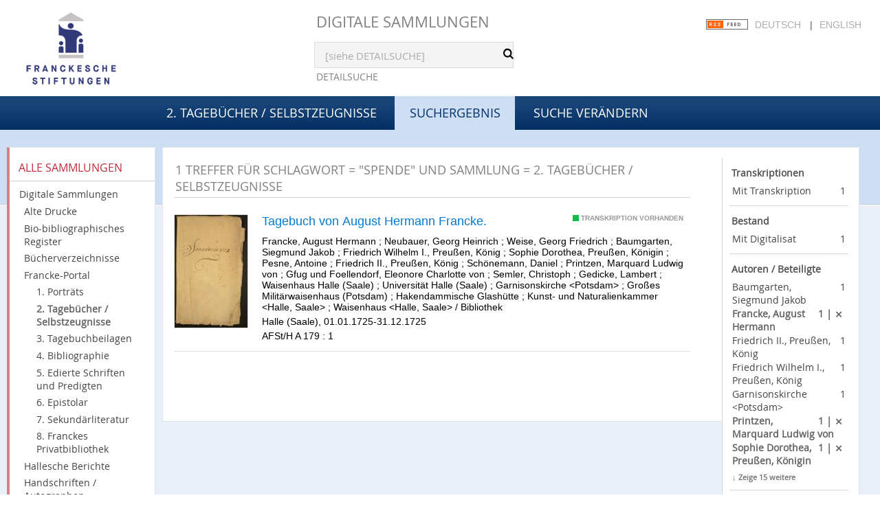

--- FILE ---
content_type: text/html;charset=utf-8
request_url: https://digital.francke-halle.de/mod2/search?&query=dc.subject%3D%22Spende%22%20and%20vl.domain%3Dmod2%20sortBy%20dc.title%2Fasc&operation=searchRetrieve&facets=place%3D%22833493%22%20and%20place%3D%22833533%22%20and%20place%3D%22833996%22%20and%20place%3D%22833926%22%20and%20name%3D%22Sophie%20Dorothea%2C%20Preu%C3%9Fen%2C%20K%C3%B6nigin%22%20and%20name%3D%22Printzen%2C%20Marquard%20Ludwig%20von%22%20and%20name%3D%22Francke%2C%20August%20Hermann%22&lang=en
body_size: 6430
content:
<!DOCTYPE html>
<html lang="de"><head><title>2. Tageb&#252;cher / Selbstzeugnisse / Suche Schlagwort = "Spende" und Sammlung = 2. Tageb&#252;cher / Selbstzeugnisse [1-1]</title><meta http-equiv="Content-Type" content="xml; charset=UTF-8"><meta name="viewport" content="width = device-width, initial-scale = 1"><meta name="description" content="2. Tageb&#252;cher / Selbstzeugnisse"><meta lang="de" content=""><link rel="shortcut icon" href="/mod2/domainimage/favicon.ico" type="image/x-icon"><link rel="alternate" type="application/rss+xml" title="2. Tageb&#252;cher / Selbstzeugnisse" href="/mod2/rss"><link type="text/css" href="/css/fshal-master-balancer_front1.mod2_content.css?-3454768999262659564" rel="stylesheet"><script src="/thirdparty/jquery-3.6.0.min.js">&#160;</script><script defer src="/static/scripts/main.js">&#160;</script><script defer src="/static/scripts/common.js">&#160;</script><script defer src="/static/scripts/fulltext.js">&#160;</script></head><body style="height:100%" class="bd-guest   bd-tableLayout  bd-r-fshal bd-m- bd-mod2  bd-retro bd-search bd-portal bd-nav bd-portal-searchResult bd-nav-searchResult bd-search-searchResult bd-list-rows bd-listnav"><span style="display:none" id="meta"><var id="tree">&#160;<var id="map-tiles" value="https://{a-b}.tile.openstreetmap.fr/hot/{z}/{x}/{y}.png" class=" places"> </var><var id="map-zoomAdjust" value="0" class=" places"> </var><var id="timeout" value="14400" class=" sessionsys"> </var><var id="name" value="mod2" class=" domain"> </var><var id="relativeRootDomain" value="fshal" class=" domain"> </var><var id="pathinfo" value="/mod2/search" class=" request"> </var><var id="fulldata" value="false" class=" domain"> </var><var id="search-linkDetailedsearchScope" value="domain" class=" templating"> </var><var id="class" value="search" class=" request"> </var><var id="classtype" value="portal" class=" request"> </var><var id="tab" value="searchResult" class=" request"> </var><var id="id" value="" class=" request"> </var><var id="query" value='dc.subject="Spende" and vl.domain=mod2 sortBy dc.title/asc' class=" request"> </var><var id="facets" value='place="833493" and place="833533" and place="833996" and place="833926" and name="Sophie Dorothea, Preu&#223;en, K&#246;nigin" and name="Printzen, Marquard Ludwig von" and name="Francke, August Hermann"' class=" request"> </var><var id="leftColToggled" value="false" class=" session"> </var><var id="facetFilterToggled" value="false" class=" session"> </var><var id="topheight" value="80" class=" session"> </var><var id="bottomheight" value="20" class=" session"> </var><var id="bodywidth" value="1000" class=" session"> </var><var id="centercolwidth" value="0" class=" session"> </var><var id="middlerowheight" value="476" class=" session"> </var><var id="numberOfThumbs" value="20" class=" session"> </var><var id="clientwidth" value="1000" class=" session"> </var><var id="fullScreen" value="false" class=" session"> </var><var id="staticWidth" value="false" class=" session"> </var><var id="rightcolwidth" value="220" class=" session"> </var><var id="leftcolwidth" value="200" class=" session"> </var><var id="zoomwidth" value="600" class=" session"> </var><var id="mode" value="w" class=" session"> </var><var id="initialized" value="true" class=" session"> </var><var id="sizes" value="128,1200,2000,0,1000,304,1504,504,800" class=" webcache"> </var><var id="availableZoomLevels" value="304,504,800,1000,1504,2000" class=" webcache"> </var><var id="js-toggleMobileNavi" value="None" class=" templating"> </var><var id="fullscreen-fullzoomOnly" value="false" class=" templating"> </var><var id="css-mobileMin" value="992px" class=" templating"> </var><var id="tei-on" value="false" class=" templating"> </var><var id="search-alertIfEmpty" value="true" class=" templating"> </var><var id="search-quicksearchScope" value="domain" class=" templating"> </var><var id="search-toggleListMinStructs" value="3" class=" templating"> </var><var id="search-highlightingColor" value="00808066" class=" templating"> </var><var id="layout-wrapperMargins" value="body" class=" templating"> </var><var id="layout-useMiddleContentDIV" value="true" class=" templating"> </var><var id="layout-navPortAboveMiddleContentDIV" value="false" class=" templating"> </var><var id="navPort-align" value="top" class=" templating"> </var><var id="navPort-searchTheBookInit" value="closed" class=" templating"> </var><var id="navPath-pageviewStructureResize" value="js" class=" templating"> </var><var id="layout-useLayout" value="tableLayout" class=" templating"> </var><var id="listNavigation-keepToggleState" value="false" class=" templating"> </var><var id="fullscreen-mode" value="None" class=" templating"> </var><var id="groups" value="guest" class=" user"> </var></var><var id="client" value="browser">&#160;</var><var id="guest" value="true">&#160;</var><var class="layout" id="colleft" value="searchResult,">&#160;</var><var class="layout" id="colright" value="">&#160;</var></span><table cellpadding="0" cellspacing="0" id="cont"><tr id="rowTop"><td class="tdTop" id="tdTop"><a class="screenreaders" href="#leftParts">zum Hauptmen&#252;</a><a class="screenreaders" href="#centerParts">zum Inhalt</a><header role="banner" class=""><div id="defaultTop" class="wiki wiki-top defaultTop wiki-defaultTop defaultTop ">
	<table cellpadding="0" cellspacing="0" id="topContent">
		<tr>
			<td class="header-main">
				<a class="logo" href="http://www.francke-halle.de/" title="Freundeskreis der Franckeschen Stiftungen e.V. | Franckesche Stiftungen"></a>
			</td>
			<td id="topmenu" class="topmenu">
				<h1 id="projectname"><a href="/" title="Home">Digitale Sammlungen</a></h1>
				<div id="quicksearchDiv" style="">
					<form method="get" onsubmit="return alertIfEmpty()" name="searchBox" class="searchform" id="quickSearchform" action="/mod2/search/quick"><label class="screenreaders" for="quicksearch">Schnellsuche: </label><input type="text" id="quicksearch" name="query" class="quicksearch disabled" disabled onfocus="this.value=''" style="" value=" [siehe DETAILSUCHE]" preset="Suchbegriff" msg="Bitte mindestens einen Suchbegriff eingeben."><button type="submit" id="quicksearchSubmit" class=" button large edge slim flat noborder searchglass"><span class="hidden">OK</span></button></form>
				</div>
				<div><a class="textlink  sel " id="searchexpert" href="/mod2/search"><span>Detailsuche</span></a></div>
				<div style="position:absolute;right:22px; top:28px;">
					<a href="/rss">
						<img alt="RSS Feed" src="/mod2/domainimage/rss.gif" style="vertical-align:text-top">
					</a>
					<span class="chooseLanguage langEls"><a class="uppercase sel">Deutsch</a><span class="sep">&#160;</span><a href="/action/changeLanguage?lang=en" class="uppercase ">English</a></span>
				</div>

			</td>
		</tr>
	</table>
</div><nav class="navPort   "><div id="navPort" class="navPort-nav navPort-search-searchResult"><span class="viewCtrl  tab-home firstCtrl tab-doc tab-nav-home" id="tab-doc-home"><a href="/mod2">2. Tageb&#252;cher / Selbstzeugnisse</a></span><span class="viewCtrl_sel  tab-searchResult evenCtrl tab-nav-searchResult" id="tab-search-searchResult"><span>Suchergebnis</span></span><span class="viewCtrl  tab-searchUI lastCtrl tab-search tab-nav-searchUI" id="tab-search-searchUI"><a href="/mod2/search">Suche ver&#228;ndern</a></span><span style="font-size:0px">&#160;</span></div></nav></header></td></tr><tr class="rowMiddle" id="rowMiddle"><td><table height="100%" cellpadding="0" cellspacing="0" id="middleContent"><tr><td id="colleft" class="colleft" style="height:100%"><a class="screenreaders" name="leftParts">&#160;</a><div id="leftContent"><nav role="navigation"><section><div class="menusection domainBox"><div class="menuheader" id="menuheaderDomainbox"><div>Alle Sammlungen</div></div><div class="menubox menubox menuboxDomainbox menuboxDomainbox-tree "><a href="/" id="fshal" class="">Digitale Sammlungen</a><li class=""><ul><a class="fshal-child fsaad " href="/fsaad/nav/index/all">Alte Drucke</a></ul></li><li class=""><ul><a class="fshal-child fsbio " href="/fsbio">Bio-bibliographisches Register</a></ul></li><li class=""><ul><a class="fshal-child fshv " href="/fshv/nav/index/all">B&#252;cherverzeichnisse</a></ul></li><li class=""><ul><a class="fshal-child fsfp " href="/fsfp/nav/index/all">Francke-Portal</a><li class=""><ul><a class="fsfp-child mod1 " href="/mod1/nav/index/all">1. Portr&#228;ts</a></ul></li><li class=""><ul><a class="fsfp-child mod2 sel " href="/mod2/nav/index/all">2. Tageb&#252;cher / Selbstzeugnisse</a></ul></li><li class=""><ul><a class="fsfp-child mod8 " href="/mod8/nav/index/all">3. Tagebuchbeilagen</a></ul></li><li class=""><ul><a class="fsfp-child mod3 " href="/mod3/nav/index/all">4. Bibliographie</a></ul></li><li class=""><ul><a class="fsfp-child mod4 " href="/mod4/nav/index/all">5. Edierte Schriften und Predigten</a></ul></li><li class=""><ul><a class="fsfp-child mod5 " href="/mod5/nav/index/all">6. Epistolar</a></ul></li><li class=""><ul><a class="fsfp-child mod6 " href="/mod6/nav/index/all">7. Sekund&#228;rliteratur</a></ul></li><li class=""><ul><a class="fsfp-child mod7 " href="/mod7/nav/index/all">8. Franckes Privatbibliothek</a></ul></li></ul></li><li class=""><ul><a class="fshal-child fsdhm " href="/fsdhm/nav/index/all">Hallesche Berichte</a></ul></li><li class=""><ul><a class="fshal-child fsha " href="/fsha/nav/index/all">Handschriften / Autographen</a></ul></li><li class=""><ul><a class="fshal-child fsmaps " href="/fsmaps/nav/index/all">Karten</a></ul></li><li class=""><ul><a class="fshal-child fspz " href="/fspz">Planzeichnungen</a></ul></li></div></div></section></nav></div></td><td id="colmain" class="colmain" valign="top" style="height:100%"><main role="main"><img alt="" style="position:absolute;left:-9999px" id="cInfo" width="0" height="0"><div class="middleContent"><div class="listNavigation column center " id="listNavigation"><a class="screenreaders" name="listNavigation">&#160;</a><nav role="navigation"><div class="listNavBox" id="facetData"><div class="menusection ftmode" style=""><div class="menuheader menuheader-ftmode" id=""><div>Transkriptionen</div></div><div class="menubox menubox menubox-ftmode"><a name="/mod2/search" href="?&amp;query=dc.subject%3D%22Spende%22%20and%20vl.domain%3Dmod2%20sortBy%20dc.title%2Fasc&amp;operation=searchRetrieve&amp;facets=place%3D%22833493%22%20and%20place%3D%22833533%22%20and%20place%3D%22833996%22%20and%20place%3D%22833926%22%20and%20name%3D%22Sophie%20Dorothea%2C%20Preu%C3%9Fen%2C%20K%C3%B6nigin%22%20and%20name%3D%22Francke%2C%20August%20Hermann%22%20and%20name%3D%22Printzen%2C%20Marquard%20Ludwig%20von%22%20and%20ftmode%3D%22ocr%22" rel="nofollow"><span class="itemCount" style="float:right"><span>1</span><span class="screenreaders">Eintr&#228;ge f&#252;r </span></span><span class="item">Mit Transkription</span></a></div></div><div class="menusection pagemode" style=""><div class="menuheader menuheader-pagemode" id=""><div>Bestand</div></div><div class="menubox menubox menubox-pagemode"><a name="/mod2/search" href="?&amp;query=dc.subject%3D%22Spende%22%20and%20vl.domain%3Dmod2%20sortBy%20dc.title%2Fasc&amp;operation=searchRetrieve&amp;facets=place%3D%22833493%22%20and%20place%3D%22833533%22%20and%20place%3D%22833996%22%20and%20place%3D%22833926%22%20and%20name%3D%22Sophie%20Dorothea%2C%20Preu%C3%9Fen%2C%20K%C3%B6nigin%22%20and%20name%3D%22Francke%2C%20August%20Hermann%22%20and%20name%3D%22Printzen%2C%20Marquard%20Ludwig%20von%22%20and%20pagemode%3D%22digitized%22" rel="nofollow"><span class="itemCount" style="float:right"><span>1</span><span class="screenreaders">Eintr&#228;ge f&#252;r </span></span><span class="item">Mit Digitalisat</span></a></div></div><div class="menusection name" style=""><div class="menuheader menuheader-name" id=""><div>Autoren / Beteiligte</div></div><div class="menubox menubox menubox-name"><a name="/mod2/search" href="?&amp;query=dc.subject%3D%22Spende%22%20and%20vl.domain%3Dmod2%20sortBy%20dc.title%2Fasc&amp;operation=searchRetrieve&amp;facets=place%3D%22833493%22%20and%20place%3D%22833533%22%20and%20place%3D%22833996%22%20and%20place%3D%22833926%22%20and%20name%3D%22Sophie%20Dorothea%2C%20Preu%C3%9Fen%2C%20K%C3%B6nigin%22%20and%20name%3D%22Francke%2C%20August%20Hermann%22%20and%20name%3D%22Printzen%2C%20Marquard%20Ludwig%20von%22%20and%20name%3D%22Baumgarten%2C%20Siegmund%20Jakob%22" rel="nofollow"><span class="itemCount" style="float:right"><span>1</span><span class="screenreaders">Eintr&#228;ge f&#252;r </span></span><span class="item">Baumgarten, Siegmund Jakob</span></a><a title="Filter aufheben" name="/mod2/search" href="?&amp;query=dc.subject%3D%22Spende%22%20and%20vl.domain%3Dmod2%20sortBy%20dc.title%2Fasc&amp;operation=searchRetrieve&amp;facets=place%3D%22833493%22%20and%20place%3D%22833533%22%20and%20place%3D%22833996%22%20and%20place%3D%22833926%22%20and%20name%3D%22Sophie%20Dorothea%2C%20Preu%C3%9Fen%2C%20K%C3%B6nigin%22%20and%20name%3D%22Printzen%2C%20Marquard%20Ludwig%20von%22" rel="nofollow" class="sel"><span class="itemCount" style="float:right"><span>1</span><span class="screenreaders">Eintr&#228;ge f&#252;r </span></span><span class="item">Francke, August Hermann</span></a><a name="/mod2/search" href="?&amp;query=dc.subject%3D%22Spende%22%20and%20vl.domain%3Dmod2%20sortBy%20dc.title%2Fasc&amp;operation=searchRetrieve&amp;facets=place%3D%22833493%22%20and%20place%3D%22833533%22%20and%20place%3D%22833996%22%20and%20place%3D%22833926%22%20and%20name%3D%22Sophie%20Dorothea%2C%20Preu%C3%9Fen%2C%20K%C3%B6nigin%22%20and%20name%3D%22Francke%2C%20August%20Hermann%22%20and%20name%3D%22Printzen%2C%20Marquard%20Ludwig%20von%22%20and%20name%3D%22Friedrich%20II.%2C%20Preu%C3%9Fen%2C%20K%C3%B6nig%22" rel="nofollow"><span class="itemCount" style="float:right"><span>1</span><span class="screenreaders">Eintr&#228;ge f&#252;r </span></span><span class="item">Friedrich II., Preu&#223;en, K&#246;nig</span></a><a name="/mod2/search" href="?&amp;query=dc.subject%3D%22Spende%22%20and%20vl.domain%3Dmod2%20sortBy%20dc.title%2Fasc&amp;operation=searchRetrieve&amp;facets=place%3D%22833493%22%20and%20place%3D%22833533%22%20and%20place%3D%22833996%22%20and%20place%3D%22833926%22%20and%20name%3D%22Sophie%20Dorothea%2C%20Preu%C3%9Fen%2C%20K%C3%B6nigin%22%20and%20name%3D%22Francke%2C%20August%20Hermann%22%20and%20name%3D%22Printzen%2C%20Marquard%20Ludwig%20von%22%20and%20name%3D%22Friedrich%20Wilhelm%20I.%2C%20Preu%C3%9Fen%2C%20K%C3%B6nig%22" rel="nofollow"><span class="itemCount" style="float:right"><span>1</span><span class="screenreaders">Eintr&#228;ge f&#252;r </span></span><span class="item">Friedrich Wilhelm I., Preu&#223;en, K&#246;nig</span></a><a name="/mod2/search" href="?&amp;query=dc.subject%3D%22Spende%22%20and%20vl.domain%3Dmod2%20sortBy%20dc.title%2Fasc&amp;operation=searchRetrieve&amp;facets=place%3D%22833493%22%20and%20place%3D%22833533%22%20and%20place%3D%22833996%22%20and%20place%3D%22833926%22%20and%20name%3D%22Sophie%20Dorothea%2C%20Preu%C3%9Fen%2C%20K%C3%B6nigin%22%20and%20name%3D%22Francke%2C%20August%20Hermann%22%20and%20name%3D%22Printzen%2C%20Marquard%20Ludwig%20von%22%20and%20name%3D%22Garnisonskirche%20%3CPotsdam%3E%22" rel="nofollow"><span class="itemCount" style="float:right"><span>1</span><span class="screenreaders">Eintr&#228;ge f&#252;r </span></span><span class="item">Garnisonskirche &lt;Potsdam&gt;</span></a><a name="/mod2/search" href="?&amp;query=dc.subject%3D%22Spende%22%20and%20vl.domain%3Dmod2%20sortBy%20dc.title%2Fasc&amp;operation=searchRetrieve&amp;facets=place%3D%22833493%22%20and%20place%3D%22833533%22%20and%20place%3D%22833996%22%20and%20place%3D%22833926%22%20and%20name%3D%22Sophie%20Dorothea%2C%20Preu%C3%9Fen%2C%20K%C3%B6nigin%22%20and%20name%3D%22Francke%2C%20August%20Hermann%22%20and%20name%3D%22Printzen%2C%20Marquard%20Ludwig%20von%22%20and%20name%3D%22Gedicke%2C%20Lambert%22" class="toggled-facetitems" rel="nofollow"><span class="itemCount" style="float:right"><span>1</span><span class="screenreaders">Eintr&#228;ge f&#252;r </span></span><span class="item">Gedicke, Lambert</span></a><a name="/mod2/search" href="?&amp;query=dc.subject%3D%22Spende%22%20and%20vl.domain%3Dmod2%20sortBy%20dc.title%2Fasc&amp;operation=searchRetrieve&amp;facets=place%3D%22833493%22%20and%20place%3D%22833533%22%20and%20place%3D%22833996%22%20and%20place%3D%22833926%22%20and%20name%3D%22Sophie%20Dorothea%2C%20Preu%C3%9Fen%2C%20K%C3%B6nigin%22%20and%20name%3D%22Francke%2C%20August%20Hermann%22%20and%20name%3D%22Printzen%2C%20Marquard%20Ludwig%20von%22%20and%20name%3D%22Gfug%20und%20Foellendorf%2C%20Eleonore%20Charlotte%20von%22" class="toggled-facetitems" rel="nofollow"><span class="itemCount" style="float:right"><span>1</span><span class="screenreaders">Eintr&#228;ge f&#252;r </span></span><span class="item">Gfug und Foellendorf, Eleonore Charlotte von</span></a><a name="/mod2/search" href="?&amp;query=dc.subject%3D%22Spende%22%20and%20vl.domain%3Dmod2%20sortBy%20dc.title%2Fasc&amp;operation=searchRetrieve&amp;facets=place%3D%22833493%22%20and%20place%3D%22833533%22%20and%20place%3D%22833996%22%20and%20place%3D%22833926%22%20and%20name%3D%22Sophie%20Dorothea%2C%20Preu%C3%9Fen%2C%20K%C3%B6nigin%22%20and%20name%3D%22Francke%2C%20August%20Hermann%22%20and%20name%3D%22Printzen%2C%20Marquard%20Ludwig%20von%22%20and%20name%3D%22Gro%C3%9Fes%20Milit%C3%A4rwaisenhaus%20(Potsdam)%22" class="toggled-facetitems" rel="nofollow"><span class="itemCount" style="float:right"><span>1</span><span class="screenreaders">Eintr&#228;ge f&#252;r </span></span><span class="item">Gro&#223;es Milit&#228;rwaisenhaus (Potsdam)</span></a><a name="/mod2/search" href="?&amp;query=dc.subject%3D%22Spende%22%20and%20vl.domain%3Dmod2%20sortBy%20dc.title%2Fasc&amp;operation=searchRetrieve&amp;facets=place%3D%22833493%22%20and%20place%3D%22833533%22%20and%20place%3D%22833996%22%20and%20place%3D%22833926%22%20and%20name%3D%22Sophie%20Dorothea%2C%20Preu%C3%9Fen%2C%20K%C3%B6nigin%22%20and%20name%3D%22Francke%2C%20August%20Hermann%22%20and%20name%3D%22Printzen%2C%20Marquard%20Ludwig%20von%22%20and%20name%3D%22Hakendammische%20Glash%C3%BCtte%22" class="toggled-facetitems" rel="nofollow"><span class="itemCount" style="float:right"><span>1</span><span class="screenreaders">Eintr&#228;ge f&#252;r </span></span><span class="item">Hakendammische Glash&#252;tte</span></a><a name="/mod2/search" href="?&amp;query=dc.subject%3D%22Spende%22%20and%20vl.domain%3Dmod2%20sortBy%20dc.title%2Fasc&amp;operation=searchRetrieve&amp;facets=place%3D%22833493%22%20and%20place%3D%22833533%22%20and%20place%3D%22833996%22%20and%20place%3D%22833926%22%20and%20name%3D%22Sophie%20Dorothea%2C%20Preu%C3%9Fen%2C%20K%C3%B6nigin%22%20and%20name%3D%22Francke%2C%20August%20Hermann%22%20and%20name%3D%22Printzen%2C%20Marquard%20Ludwig%20von%22%20and%20name%3D%22Kunst-%20und%20Naturalienkammer%20%3CHalle%2C%20Saale%3E%22" class="toggled-facetitems" rel="nofollow"><span class="itemCount" style="float:right"><span>1</span><span class="screenreaders">Eintr&#228;ge f&#252;r </span></span><span class="item">Kunst- und Naturalienkammer &lt;Halle, Saale&gt;</span></a><a name="/mod2/search" href="?&amp;query=dc.subject%3D%22Spende%22%20and%20vl.domain%3Dmod2%20sortBy%20dc.title%2Fasc&amp;operation=searchRetrieve&amp;facets=place%3D%22833493%22%20and%20place%3D%22833533%22%20and%20place%3D%22833996%22%20and%20place%3D%22833926%22%20and%20name%3D%22Sophie%20Dorothea%2C%20Preu%C3%9Fen%2C%20K%C3%B6nigin%22%20and%20name%3D%22Francke%2C%20August%20Hermann%22%20and%20name%3D%22Printzen%2C%20Marquard%20Ludwig%20von%22%20and%20name%3D%22Neubauer%2C%20Georg%20Heinrich%22" class="toggled-facetitems" rel="nofollow"><span class="itemCount" style="float:right"><span>1</span><span class="screenreaders">Eintr&#228;ge f&#252;r </span></span><span class="item">Neubauer, Georg Heinrich</span></a><a name="/mod2/search" href="?&amp;query=dc.subject%3D%22Spende%22%20and%20vl.domain%3Dmod2%20sortBy%20dc.title%2Fasc&amp;operation=searchRetrieve&amp;facets=place%3D%22833493%22%20and%20place%3D%22833533%22%20and%20place%3D%22833996%22%20and%20place%3D%22833926%22%20and%20name%3D%22Sophie%20Dorothea%2C%20Preu%C3%9Fen%2C%20K%C3%B6nigin%22%20and%20name%3D%22Francke%2C%20August%20Hermann%22%20and%20name%3D%22Printzen%2C%20Marquard%20Ludwig%20von%22%20and%20name%3D%22Pesne%2C%20Antoine%22" class="toggled-facetitems" rel="nofollow"><span class="itemCount" style="float:right"><span>1</span><span class="screenreaders">Eintr&#228;ge f&#252;r </span></span><span class="item">Pesne, Antoine</span></a><a title="Filter aufheben" name="/mod2/search" href="?&amp;query=dc.subject%3D%22Spende%22%20and%20vl.domain%3Dmod2%20sortBy%20dc.title%2Fasc&amp;operation=searchRetrieve&amp;facets=place%3D%22833493%22%20and%20place%3D%22833533%22%20and%20place%3D%22833996%22%20and%20place%3D%22833926%22%20and%20name%3D%22Sophie%20Dorothea%2C%20Preu%C3%9Fen%2C%20K%C3%B6nigin%22%20and%20name%3D%22Francke%2C%20August%20Hermann%22" class="sel" rel="nofollow"><span class="itemCount" style="float:right"><span>1</span><span class="screenreaders">Eintr&#228;ge f&#252;r </span></span><span class="item">Printzen, Marquard Ludwig von</span></a><a name="/mod2/search" href="?&amp;query=dc.subject%3D%22Spende%22%20and%20vl.domain%3Dmod2%20sortBy%20dc.title%2Fasc&amp;operation=searchRetrieve&amp;facets=place%3D%22833493%22%20and%20place%3D%22833533%22%20and%20place%3D%22833996%22%20and%20place%3D%22833926%22%20and%20name%3D%22Sophie%20Dorothea%2C%20Preu%C3%9Fen%2C%20K%C3%B6nigin%22%20and%20name%3D%22Francke%2C%20August%20Hermann%22%20and%20name%3D%22Printzen%2C%20Marquard%20Ludwig%20von%22%20and%20name%3D%22Sch%C3%B6nemann%2C%20Daniel%22" class="toggled-facetitems" rel="nofollow"><span class="itemCount" style="float:right"><span>1</span><span class="screenreaders">Eintr&#228;ge f&#252;r </span></span><span class="item">Sch&#246;nemann, Daniel</span></a><a name="/mod2/search" href="?&amp;query=dc.subject%3D%22Spende%22%20and%20vl.domain%3Dmod2%20sortBy%20dc.title%2Fasc&amp;operation=searchRetrieve&amp;facets=place%3D%22833493%22%20and%20place%3D%22833533%22%20and%20place%3D%22833996%22%20and%20place%3D%22833926%22%20and%20name%3D%22Sophie%20Dorothea%2C%20Preu%C3%9Fen%2C%20K%C3%B6nigin%22%20and%20name%3D%22Francke%2C%20August%20Hermann%22%20and%20name%3D%22Printzen%2C%20Marquard%20Ludwig%20von%22%20and%20name%3D%22Semler%2C%20Christoph%22" class="toggled-facetitems" rel="nofollow"><span class="itemCount" style="float:right"><span>1</span><span class="screenreaders">Eintr&#228;ge f&#252;r </span></span><span class="item">Semler, Christoph</span></a><a title="Filter aufheben" name="/mod2/search" href="?&amp;query=dc.subject%3D%22Spende%22%20and%20vl.domain%3Dmod2%20sortBy%20dc.title%2Fasc&amp;operation=searchRetrieve&amp;facets=place%3D%22833493%22%20and%20place%3D%22833533%22%20and%20place%3D%22833996%22%20and%20place%3D%22833926%22%20and%20name%3D%22Francke%2C%20August%20Hermann%22%20and%20name%3D%22Printzen%2C%20Marquard%20Ludwig%20von%22" class="sel" rel="nofollow"><span class="itemCount" style="float:right"><span>1</span><span class="screenreaders">Eintr&#228;ge f&#252;r </span></span><span class="item">Sophie Dorothea, Preu&#223;en, K&#246;nigin</span></a><a name="/mod2/search" href="?&amp;query=dc.subject%3D%22Spende%22%20and%20vl.domain%3Dmod2%20sortBy%20dc.title%2Fasc&amp;operation=searchRetrieve&amp;facets=place%3D%22833493%22%20and%20place%3D%22833533%22%20and%20place%3D%22833996%22%20and%20place%3D%22833926%22%20and%20name%3D%22Sophie%20Dorothea%2C%20Preu%C3%9Fen%2C%20K%C3%B6nigin%22%20and%20name%3D%22Francke%2C%20August%20Hermann%22%20and%20name%3D%22Printzen%2C%20Marquard%20Ludwig%20von%22%20and%20name%3D%22Universit%C3%A4t%20Halle%20(Saale)%22" class="toggled-facetitems" rel="nofollow"><span class="itemCount" style="float:right"><span>1</span><span class="screenreaders">Eintr&#228;ge f&#252;r </span></span><span class="item">Universit&#228;t Halle (Saale)</span></a><a name="/mod2/search" href="?&amp;query=dc.subject%3D%22Spende%22%20and%20vl.domain%3Dmod2%20sortBy%20dc.title%2Fasc&amp;operation=searchRetrieve&amp;facets=place%3D%22833493%22%20and%20place%3D%22833533%22%20and%20place%3D%22833996%22%20and%20place%3D%22833926%22%20and%20name%3D%22Sophie%20Dorothea%2C%20Preu%C3%9Fen%2C%20K%C3%B6nigin%22%20and%20name%3D%22Francke%2C%20August%20Hermann%22%20and%20name%3D%22Printzen%2C%20Marquard%20Ludwig%20von%22%20and%20name%3D%22Waisenhaus%20%3CHalle%2C%20Saale%3E%20%2F%20Bibliothek%22" class="toggled-facetitems" rel="nofollow"><span class="itemCount" style="float:right"><span>1</span><span class="screenreaders">Eintr&#228;ge f&#252;r </span></span><span class="item">Waisenhaus &lt;Halle, Saale&gt; / Bibliothek</span></a><a name="/mod2/search" href="?&amp;query=dc.subject%3D%22Spende%22%20and%20vl.domain%3Dmod2%20sortBy%20dc.title%2Fasc&amp;operation=searchRetrieve&amp;facets=place%3D%22833493%22%20and%20place%3D%22833533%22%20and%20place%3D%22833996%22%20and%20place%3D%22833926%22%20and%20name%3D%22Sophie%20Dorothea%2C%20Preu%C3%9Fen%2C%20K%C3%B6nigin%22%20and%20name%3D%22Francke%2C%20August%20Hermann%22%20and%20name%3D%22Printzen%2C%20Marquard%20Ludwig%20von%22%20and%20name%3D%22Waisenhaus%20Halle%20(Saale)%22" class="toggled-facetitems" rel="nofollow"><span class="itemCount" style="float:right"><span>1</span><span class="screenreaders">Eintr&#228;ge f&#252;r </span></span><span class="item">Waisenhaus Halle (Saale)</span></a><a name="/mod2/search" href="?&amp;query=dc.subject%3D%22Spende%22%20and%20vl.domain%3Dmod2%20sortBy%20dc.title%2Fasc&amp;operation=searchRetrieve&amp;facets=place%3D%22833493%22%20and%20place%3D%22833533%22%20and%20place%3D%22833996%22%20and%20place%3D%22833926%22%20and%20name%3D%22Sophie%20Dorothea%2C%20Preu%C3%9Fen%2C%20K%C3%B6nigin%22%20and%20name%3D%22Francke%2C%20August%20Hermann%22%20and%20name%3D%22Printzen%2C%20Marquard%20Ludwig%20von%22%20and%20name%3D%22Weise%2C%20Georg%20Friedrich%22" class="toggled-facetitems" rel="nofollow"><span class="itemCount" style="float:right"><span>1</span><span class="screenreaders">Eintr&#228;ge f&#252;r </span></span><span class="item">Weise, Georg Friedrich</span></a></div><a class="toggle-facetitems toggle-facetitems-name expand-facetitems">Zeige 15 weitere</a><a class="toggle-facetitems reduce-facetitems" style="display:none">Zeige erste 5</a></div><div class="menusection place" style=""><div class="menuheader menuheader-place" id=""><div>Orte</div></div><div class="menubox menubox menubox-place"><a title="Filter aufheben" name="/mod2/search" href="?&amp;query=dc.subject%3D%22Spende%22%20and%20vl.domain%3Dmod2%20sortBy%20dc.title%2Fasc&amp;operation=searchRetrieve&amp;facets=place%3D%22833533%22%20and%20place%3D%22833996%22%20and%20place%3D%22833926%22%20and%20name%3D%22Sophie%20Dorothea%2C%20Preu%C3%9Fen%2C%20K%C3%B6nigin%22%20and%20name%3D%22Francke%2C%20August%20Hermann%22%20and%20name%3D%22Printzen%2C%20Marquard%20Ludwig%20von%22" rel="nofollow" class="sel"><span class="itemCount" style="float:right"><span>1</span><span class="screenreaders">Eintr&#228;ge f&#252;r </span></span><span class="item">Potsdam</span></a><a name="/mod2/search" href="?&amp;query=dc.subject%3D%22Spende%22%20and%20vl.domain%3Dmod2%20sortBy%20dc.title%2Fasc&amp;operation=searchRetrieve&amp;facets=place%3D%22833493%22%20and%20place%3D%22833533%22%20and%20place%3D%22833996%22%20and%20place%3D%22833926%22%20and%20name%3D%22Sophie%20Dorothea%2C%20Preu%C3%9Fen%2C%20K%C3%B6nigin%22%20and%20name%3D%22Francke%2C%20August%20Hermann%22%20and%20name%3D%22Printzen%2C%20Marquard%20Ludwig%20von%22%20and%20place%3D%22833529%22" rel="nofollow"><span class="itemCount" style="float:right"><span>1</span><span class="screenreaders">Eintr&#228;ge f&#252;r </span></span><span class="item">Z&#246;rbig</span></a><a title="Filter aufheben" name="/mod2/search" href="?&amp;query=dc.subject%3D%22Spende%22%20and%20vl.domain%3Dmod2%20sortBy%20dc.title%2Fasc&amp;operation=searchRetrieve&amp;facets=place%3D%22833493%22%20and%20place%3D%22833996%22%20and%20place%3D%22833926%22%20and%20name%3D%22Sophie%20Dorothea%2C%20Preu%C3%9Fen%2C%20K%C3%B6nigin%22%20and%20name%3D%22Francke%2C%20August%20Hermann%22%20and%20name%3D%22Printzen%2C%20Marquard%20Ludwig%20von%22" rel="nofollow" class="sel"><span class="itemCount" style="float:right"><span>1</span><span class="screenreaders">Eintr&#228;ge f&#252;r </span></span><span class="item">J&#252;terbog</span></a><a name="/mod2/search" href="?&amp;query=dc.subject%3D%22Spende%22%20and%20vl.domain%3Dmod2%20sortBy%20dc.title%2Fasc&amp;operation=searchRetrieve&amp;facets=place%3D%22833493%22%20and%20place%3D%22833533%22%20and%20place%3D%22833996%22%20and%20place%3D%22833926%22%20and%20name%3D%22Sophie%20Dorothea%2C%20Preu%C3%9Fen%2C%20K%C3%B6nigin%22%20and%20name%3D%22Francke%2C%20August%20Hermann%22%20and%20name%3D%22Printzen%2C%20Marquard%20Ludwig%20von%22%20and%20place%3D%22833549%22" rel="nofollow"><span class="itemCount" style="float:right"><span>1</span><span class="screenreaders">Eintr&#228;ge f&#252;r </span></span><span class="item">Baruth</span></a><a name="/mod2/search" href="?&amp;query=dc.subject%3D%22Spende%22%20and%20vl.domain%3Dmod2%20sortBy%20dc.title%2Fasc&amp;operation=searchRetrieve&amp;facets=place%3D%22833493%22%20and%20place%3D%22833533%22%20and%20place%3D%22833996%22%20and%20place%3D%22833926%22%20and%20name%3D%22Sophie%20Dorothea%2C%20Preu%C3%9Fen%2C%20K%C3%B6nigin%22%20and%20name%3D%22Francke%2C%20August%20Hermann%22%20and%20name%3D%22Printzen%2C%20Marquard%20Ludwig%20von%22%20and%20place%3D%22833628%22" rel="nofollow"><span class="itemCount" style="float:right"><span>1</span><span class="screenreaders">Eintr&#228;ge f&#252;r </span></span><span class="item">Langendorf</span></a><a name="/mod2/search" href="?&amp;query=dc.subject%3D%22Spende%22%20and%20vl.domain%3Dmod2%20sortBy%20dc.title%2Fasc&amp;operation=searchRetrieve&amp;facets=place%3D%22833493%22%20and%20place%3D%22833533%22%20and%20place%3D%22833996%22%20and%20place%3D%22833926%22%20and%20name%3D%22Sophie%20Dorothea%2C%20Preu%C3%9Fen%2C%20K%C3%B6nigin%22%20and%20name%3D%22Francke%2C%20August%20Hermann%22%20and%20name%3D%22Printzen%2C%20Marquard%20Ludwig%20von%22%20and%20place%3D%22833679%22" class="toggled-facetitems" rel="nofollow"><span class="itemCount" style="float:right"><span>1</span><span class="screenreaders">Eintr&#228;ge f&#252;r </span></span><span class="item">P&#246;lzig</span></a><a name="/mod2/search" href="?&amp;query=dc.subject%3D%22Spende%22%20and%20vl.domain%3Dmod2%20sortBy%20dc.title%2Fasc&amp;operation=searchRetrieve&amp;facets=place%3D%22833493%22%20and%20place%3D%22833533%22%20and%20place%3D%22833996%22%20and%20place%3D%22833926%22%20and%20name%3D%22Sophie%20Dorothea%2C%20Preu%C3%9Fen%2C%20K%C3%B6nigin%22%20and%20name%3D%22Francke%2C%20August%20Hermann%22%20and%20name%3D%22Printzen%2C%20Marquard%20Ludwig%20von%22%20and%20place%3D%22833689%22" class="toggled-facetitems" rel="nofollow"><span class="itemCount" style="float:right"><span>1</span><span class="screenreaders">Eintr&#228;ge f&#252;r </span></span><span class="item">Coswig</span></a><a name="/mod2/search" href="?&amp;query=dc.subject%3D%22Spende%22%20and%20vl.domain%3Dmod2%20sortBy%20dc.title%2Fasc&amp;operation=searchRetrieve&amp;facets=place%3D%22833493%22%20and%20place%3D%22833533%22%20and%20place%3D%22833996%22%20and%20place%3D%22833926%22%20and%20name%3D%22Sophie%20Dorothea%2C%20Preu%C3%9Fen%2C%20K%C3%B6nigin%22%20and%20name%3D%22Francke%2C%20August%20Hermann%22%20and%20name%3D%22Printzen%2C%20Marquard%20Ludwig%20von%22%20and%20place%3D%22833695%22" class="toggled-facetitems" rel="nofollow"><span class="itemCount" style="float:right"><span>1</span><span class="screenreaders">Eintr&#228;ge f&#252;r </span></span><span class="item">Zahna</span></a><a name="/mod2/search" href="?&amp;query=dc.subject%3D%22Spende%22%20and%20vl.domain%3Dmod2%20sortBy%20dc.title%2Fasc&amp;operation=searchRetrieve&amp;facets=place%3D%22833493%22%20and%20place%3D%22833533%22%20and%20place%3D%22833996%22%20and%20place%3D%22833926%22%20and%20name%3D%22Sophie%20Dorothea%2C%20Preu%C3%9Fen%2C%20K%C3%B6nigin%22%20and%20name%3D%22Francke%2C%20August%20Hermann%22%20and%20name%3D%22Printzen%2C%20Marquard%20Ludwig%20von%22%20and%20place%3D%22833697%22" class="toggled-facetitems" rel="nofollow"><span class="itemCount" style="float:right"><span>1</span><span class="screenreaders">Eintr&#228;ge f&#252;r </span></span><span class="item">Bad K&#246;stritz</span></a><a name="/mod2/search" href="?&amp;query=dc.subject%3D%22Spende%22%20and%20vl.domain%3Dmod2%20sortBy%20dc.title%2Fasc&amp;operation=searchRetrieve&amp;facets=place%3D%22833493%22%20and%20place%3D%22833533%22%20and%20place%3D%22833996%22%20and%20place%3D%22833926%22%20and%20name%3D%22Sophie%20Dorothea%2C%20Preu%C3%9Fen%2C%20K%C3%B6nigin%22%20and%20name%3D%22Francke%2C%20August%20Hermann%22%20and%20name%3D%22Printzen%2C%20Marquard%20Ludwig%20von%22%20and%20place%3D%22833704%22" class="toggled-facetitems" rel="nofollow"><span class="itemCount" style="float:right"><span>1</span><span class="screenreaders">Eintr&#228;ge f&#252;r </span></span><span class="item">Dessau</span></a><a name="/mod2/search" href="?&amp;query=dc.subject%3D%22Spende%22%20and%20vl.domain%3Dmod2%20sortBy%20dc.title%2Fasc&amp;operation=searchRetrieve&amp;facets=place%3D%22833493%22%20and%20place%3D%22833533%22%20and%20place%3D%22833996%22%20and%20place%3D%22833926%22%20and%20name%3D%22Sophie%20Dorothea%2C%20Preu%C3%9Fen%2C%20K%C3%B6nigin%22%20and%20name%3D%22Francke%2C%20August%20Hermann%22%20and%20name%3D%22Printzen%2C%20Marquard%20Ludwig%20von%22%20and%20place%3D%22833760%22" class="toggled-facetitems" rel="nofollow"><span class="itemCount" style="float:right"><span>1</span><span class="screenreaders">Eintr&#228;ge f&#252;r </span></span><span class="item">Berlin</span></a><a name="/mod2/search" href="?&amp;query=dc.subject%3D%22Spende%22%20and%20vl.domain%3Dmod2%20sortBy%20dc.title%2Fasc&amp;operation=searchRetrieve&amp;facets=place%3D%22833493%22%20and%20place%3D%22833533%22%20and%20place%3D%22833996%22%20and%20place%3D%22833926%22%20and%20name%3D%22Sophie%20Dorothea%2C%20Preu%C3%9Fen%2C%20K%C3%B6nigin%22%20and%20name%3D%22Francke%2C%20August%20Hermann%22%20and%20name%3D%22Printzen%2C%20Marquard%20Ludwig%20von%22%20and%20place%3D%22833780%22" class="toggled-facetitems" rel="nofollow"><span class="itemCount" style="float:right"><span>1</span><span class="screenreaders">Eintr&#228;ge f&#252;r </span></span><span class="item">Zeitz</span></a><a name="/mod2/search" href="?&amp;query=dc.subject%3D%22Spende%22%20and%20vl.domain%3Dmod2%20sortBy%20dc.title%2Fasc&amp;operation=searchRetrieve&amp;facets=place%3D%22833493%22%20and%20place%3D%22833533%22%20and%20place%3D%22833996%22%20and%20place%3D%22833926%22%20and%20name%3D%22Sophie%20Dorothea%2C%20Preu%C3%9Fen%2C%20K%C3%B6nigin%22%20and%20name%3D%22Francke%2C%20August%20Hermann%22%20and%20name%3D%22Printzen%2C%20Marquard%20Ludwig%20von%22%20and%20place%3D%22833816%22" class="toggled-facetitems" rel="nofollow"><span class="itemCount" style="float:right"><span>1</span><span class="screenreaders">Eintr&#228;ge f&#252;r </span></span><span class="item">Merseburg</span></a><a name="/mod2/search" href="?&amp;query=dc.subject%3D%22Spende%22%20and%20vl.domain%3Dmod2%20sortBy%20dc.title%2Fasc&amp;operation=searchRetrieve&amp;facets=place%3D%22833493%22%20and%20place%3D%22833533%22%20and%20place%3D%22833996%22%20and%20place%3D%22833926%22%20and%20name%3D%22Sophie%20Dorothea%2C%20Preu%C3%9Fen%2C%20K%C3%B6nigin%22%20and%20name%3D%22Francke%2C%20August%20Hermann%22%20and%20name%3D%22Printzen%2C%20Marquard%20Ludwig%20von%22%20and%20place%3D%22833828%22" class="toggled-facetitems" rel="nofollow"><span class="itemCount" style="float:right"><span>1</span><span class="screenreaders">Eintr&#228;ge f&#252;r </span></span><span class="item">Halle</span></a><a name="/mod2/search" href="?&amp;query=dc.subject%3D%22Spende%22%20and%20vl.domain%3Dmod2%20sortBy%20dc.title%2Fasc&amp;operation=searchRetrieve&amp;facets=place%3D%22833493%22%20and%20place%3D%22833533%22%20and%20place%3D%22833996%22%20and%20place%3D%22833926%22%20and%20name%3D%22Sophie%20Dorothea%2C%20Preu%C3%9Fen%2C%20K%C3%B6nigin%22%20and%20name%3D%22Francke%2C%20August%20Hermann%22%20and%20name%3D%22Printzen%2C%20Marquard%20Ludwig%20von%22%20and%20place%3D%22833841%22" class="toggled-facetitems" rel="nofollow"><span class="itemCount" style="float:right"><span>1</span><span class="screenreaders">Eintr&#228;ge f&#252;r </span></span><span class="item">Beelitz</span></a><a title="Filter aufheben" name="/mod2/search" href="?&amp;query=dc.subject%3D%22Spende%22%20and%20vl.domain%3Dmod2%20sortBy%20dc.title%2Fasc&amp;operation=searchRetrieve&amp;facets=place%3D%22833493%22%20and%20place%3D%22833533%22%20and%20place%3D%22833996%22%20and%20name%3D%22Sophie%20Dorothea%2C%20Preu%C3%9Fen%2C%20K%C3%B6nigin%22%20and%20name%3D%22Francke%2C%20August%20Hermann%22%20and%20name%3D%22Printzen%2C%20Marquard%20Ludwig%20von%22" class="sel" rel="nofollow"><span class="itemCount" style="float:right"><span>1</span><span class="screenreaders">Eintr&#228;ge f&#252;r </span></span><span class="item">Niederg&#246;rsdorf</span></a><a title="Filter aufheben" name="/mod2/search" href="?&amp;query=dc.subject%3D%22Spende%22%20and%20vl.domain%3Dmod2%20sortBy%20dc.title%2Fasc&amp;operation=searchRetrieve&amp;facets=place%3D%22833493%22%20and%20place%3D%22833533%22%20and%20place%3D%22833926%22%20and%20name%3D%22Sophie%20Dorothea%2C%20Preu%C3%9Fen%2C%20K%C3%B6nigin%22%20and%20name%3D%22Francke%2C%20August%20Hermann%22%20and%20name%3D%22Printzen%2C%20Marquard%20Ludwig%20von%22" class="sel" rel="nofollow"><span class="itemCount" style="float:right"><span>1</span><span class="screenreaders">Eintr&#228;ge f&#252;r </span></span><span class="item">J&#252;terbog</span></a><a name="/mod2/search" href="?&amp;query=dc.subject%3D%22Spende%22%20and%20vl.domain%3Dmod2%20sortBy%20dc.title%2Fasc&amp;operation=searchRetrieve&amp;facets=place%3D%22833493%22%20and%20place%3D%22833533%22%20and%20place%3D%22833996%22%20and%20place%3D%22833926%22%20and%20name%3D%22Sophie%20Dorothea%2C%20Preu%C3%9Fen%2C%20K%C3%B6nigin%22%20and%20name%3D%22Francke%2C%20August%20Hermann%22%20and%20name%3D%22Printzen%2C%20Marquard%20Ludwig%20von%22%20and%20place%3D%22834057%22" class="toggled-facetitems" rel="nofollow"><span class="itemCount" style="float:right"><span>1</span><span class="screenreaders">Eintr&#228;ge f&#252;r </span></span><span class="item">Dahmetal</span></a><a name="/mod2/search" href="?&amp;query=dc.subject%3D%22Spende%22%20and%20vl.domain%3Dmod2%20sortBy%20dc.title%2Fasc&amp;operation=searchRetrieve&amp;facets=place%3D%22833493%22%20and%20place%3D%22833533%22%20and%20place%3D%22833996%22%20and%20place%3D%22833926%22%20and%20name%3D%22Sophie%20Dorothea%2C%20Preu%C3%9Fen%2C%20K%C3%B6nigin%22%20and%20name%3D%22Francke%2C%20August%20Hermann%22%20and%20name%3D%22Printzen%2C%20Marquard%20Ludwig%20von%22%20and%20place%3D%22834125%22" class="toggled-facetitems" rel="nofollow"><span class="itemCount" style="float:right"><span>1</span><span class="screenreaders">Eintr&#228;ge f&#252;r </span></span><span class="item">Niederer Fl&#228;ming</span></a></div><a class="toggle-facetitems toggle-facetitems-place expand-facetitems">Zeige 14 weitere</a><a class="toggle-facetitems reduce-facetitems" style="display:none">Zeige erste 5</a></div><div class="menusection genre-plain" style=""><div class="menuheader menuheader-genre-plain" id=""><div>Gattungsbegriffe</div></div><div class="menubox menubox menubox-genre-plain"><a name="/mod2/search" href="?&amp;query=dc.subject%3D%22Spende%22%20and%20vl.domain%3Dmod2%20sortBy%20dc.title%2Fasc&amp;operation=searchRetrieve&amp;facets=place%3D%22833493%22%20and%20place%3D%22833533%22%20and%20place%3D%22833996%22%20and%20place%3D%22833926%22%20and%20name%3D%22Sophie%20Dorothea%2C%20Preu%C3%9Fen%2C%20K%C3%B6nigin%22%20and%20name%3D%22Francke%2C%20August%20Hermann%22%20and%20name%3D%22Printzen%2C%20Marquard%20Ludwig%20von%22%20and%20genre-plain%3D%22Tagebuch%22" rel="nofollow"><span class="itemCount" style="float:right"><span>1</span><span class="screenreaders">Eintr&#228;ge f&#252;r </span></span><span class="item">Tagebuch</span></a></div></div><div class="menusection d100" style=""><div class="menuheader menuheader-d100" id=""><div>Zeitr&#228;ume</div></div><div class="menubox menubox menubox-d100"><a name="/mod2/search" href="?&amp;query=dc.subject%3D%22Spende%22%20and%20vl.domain%3Dmod2%20sortBy%20dc.title%2Fasc&amp;operation=searchRetrieve&amp;facets=place%3D%22833493%22%20and%20place%3D%22833533%22%20and%20place%3D%22833996%22%20and%20place%3D%22833926%22%20and%20name%3D%22Sophie%20Dorothea%2C%20Preu%C3%9Fen%2C%20K%C3%B6nigin%22%20and%20name%3D%22Francke%2C%20August%20Hermann%22%20and%20name%3D%22Printzen%2C%20Marquard%20Ludwig%20von%22%20and%20d100%3D%221700%22" rel="nofollow"><span class="itemCount" style="float:right"><span>1</span><span class="screenreaders">Eintr&#228;ge f&#252;r </span></span><span class="item">1701-1800</span></a></div></div><div class="menusection d10" style=""><div class="menuheader menuheader-d10" id=""><div>Zeitr&#228;ume</div></div><div class="menubox menubox menubox-d10"><a name="/mod2/search" href="?&amp;query=dc.subject%3D%22Spende%22%20and%20vl.domain%3Dmod2%20sortBy%20dc.title%2Fasc&amp;operation=searchRetrieve&amp;facets=place%3D%22833493%22%20and%20place%3D%22833533%22%20and%20place%3D%22833996%22%20and%20place%3D%22833926%22%20and%20name%3D%22Sophie%20Dorothea%2C%20Preu%C3%9Fen%2C%20K%C3%B6nigin%22%20and%20name%3D%22Francke%2C%20August%20Hermann%22%20and%20name%3D%22Printzen%2C%20Marquard%20Ludwig%20von%22%20and%20d10%3D%221720%22" rel="nofollow"><span class="itemCount" style="float:right"><span>1</span><span class="screenreaders">Eintr&#228;ge f&#252;r </span></span><span class="item">1721-1730</span></a></div></div><div class="menusection language" style=""><div class="menuheader menuheader-language" id=""><div>Sprachen</div></div><div class="menubox menubox menubox-language"><a name="/mod2/search" href="?&amp;query=dc.subject%3D%22Spende%22%20and%20vl.domain%3Dmod2%20sortBy%20dc.title%2Fasc&amp;operation=searchRetrieve&amp;facets=place%3D%22833493%22%20and%20place%3D%22833533%22%20and%20place%3D%22833996%22%20and%20place%3D%22833926%22%20and%20name%3D%22Sophie%20Dorothea%2C%20Preu%C3%9Fen%2C%20K%C3%B6nigin%22%20and%20name%3D%22Francke%2C%20August%20Hermann%22%20and%20name%3D%22Printzen%2C%20Marquard%20Ludwig%20von%22%20and%20language%3D%22ger%22" rel="nofollow"><span class="itemCount" style="float:right"><span>1</span><span class="screenreaders">Eintr&#228;ge f&#252;r </span></span><span class="item">Deutsch</span></a></div></div></div></nav></div><a class="screenreaders" name="centerParts">&#160;</a><h1 class="mainheader titlesBar  listNavigation-margin" id="searchResHeader"><div class="headertext "><div id=""><span><span class="titlecount">1</span> Treffer</span><span> f&#252;r </span><span class="searchterm"> Schlagwort = "Spende" und Sammlung = 2. Tageb&#252;cher / Selbstzeugnisse</span></div></div></h1><a class="screenreaders" href="#listNavigation">zu den Filteroptionen</a><ul id="searchResult" class="vls-list md-list rows listNavigation-margin " aria-controls="mainheaderNaviBox"><li class="tableContainer"><table class="metadataTable" cellpadding="0" cellspacing="0"><tr><td class="thumb" style="border-top-width:0;border-bottom-width:1px;"><a class="thumb fulltextInfo" href="/mod2/content/titleinfo/4546"><img alt="Titelblatt" loading="lazy" class="transparency" src="/mod2/download/webcache/128/39349" style="width:108px; height:166px"></a><div class="info">Transkription vorhanden</div></td><td style="border-top-width:0;border-bottom-width:1px;"><div class="csslayout mdlist-info miniTitleinfo"><span class="infoFly right"><span class="fulltextInfo "><span class="fulltextInfo-indicator">&#160;</span><span class="fulltextInfo-msg">Transkription vorhanden</span></span></span><div class="title"><a class="title" href="/mod2/content/titleinfo/4546">Tagebuch von August Hermann Francke.</a></div><div class="author"><span class="role-aut">Francke, August Hermann</span><span> ; </span><span class="role-asn">Neubauer, Georg Heinrich</span><span> ; </span><span class="role-asn">Weise, Georg Friedrich</span><span> ; </span><span class="role-asn">Baumgarten, Siegmund Jakob</span><span> ; </span><span class="role-asn">Friedrich Wilhelm I., Preu&#223;en, K&#246;nig</span><span> ; </span><span class="role-asn">Sophie Dorothea, Preu&#223;en, K&#246;nigin</span><span> ; </span><span class="role-asn">Pesne, Antoine</span><span> ; </span><span class="role-asn">Friedrich II., Preu&#223;en, K&#246;nig</span><span> ; </span><span class="role-asn">Sch&#246;nemann, Daniel</span><span> ; </span><span class="role-asn">Printzen, Marquard Ludwig von</span><span> ; </span><span class="role-asn">Gfug und Foellendorf, Eleonore Charlotte von</span><span> ; </span><span class="role-asn">Semler, Christoph</span><span> ; </span><span class="role-asn">Gedicke, Lambert</span><span> ; </span><span class="role-asn">Waisenhaus Halle (Saale)</span><span> ; </span><span class="role-asn">Universit&#228;t Halle (Saale)</span><span> ; </span><span class="role-asn">Garnisonskirche &lt;Potsdam&gt;</span><span> ; </span><span class="role-asn">Gro&#223;es Milit&#228;rwaisenhaus (Potsdam)</span><span> ; </span><span class="role-asn">Hakendammische Glash&#252;tte</span><span> ; </span><span class="role-asn">Kunst- und Naturalienkammer &lt;Halle, Saale&gt;</span><span> ; </span><span class="role-asn">Waisenhaus &lt;Halle, Saale&gt; / Bibliothek</span></div><div class="origin">Halle (Saale), 01.01.1725-31.12.1725</div><div class="shelfLocator">AFSt/H A 179 : 1</div></div></td></tr></table></li></ul></div><var id="publicationID" value="" class="zoomfullScreen"> </var><var id="mdlistCols" value="false"> </var><var id="isFullzoom" value="false" class="zoomfullScreen"> </var><var id="employsPageview" value="true" class="pagetabs"> </var><var id="webcacheSizes" value="128,304,504,800,1000,1200,1504,2000"> </var><var id="navLastSearchUrl" value="/mod2/search?lang=en&amp;query=dc.subject%3D%22Spende%22+and+vl.domain%3Dmod2+sortBy+dc.title%2Fasc&amp;operation=searchRetrieve&amp;facets=place%3D%22833493%22+and+place%3D%22833533%22+and+place%3D%22833996%22+and+place%3D%22833926%22+and+name%3D%22Sophie+Dorothea%2C+Preu%C3%9Fen%2C+K%C3%B6nigin%22+and+name%3D%22Printzen%2C+Marquard+Ludwig+von%22+and+name%3D%22Francke%2C+August+Hermann%22"> </var></main></td></tr></table></td></tr><tr id="rowBottom"><td class="footer" id="footer"><footer role="contentinfo" class=""><div id="custom-footer" class="wiki wiki-bottom custom-footer wiki-custom-footer customFooter "><div style="position:relative;margin:0 30px">
    <nav class="cfix nav nav-meta" style="margin-bottom:30px">
        <a class="icon-social facebook" href="https://www.facebook.com/pages/Franckesche-Stiftungen-zu-Halle/359779727961">Facebook</a>
        <a class="icon-social twitter" href="https://twitter.com/francke_halle" target="_blank">Twitter</a>
        <ul id="ServiceMenu">
            <li class="is-first">
                <a href="/doc/contact">
                    <span>Kontakt</span>
                </a>
            </li>
            <li>
                <a class="" href="/doc/imprint">
                    <span>Impressum</span>
                </a>
            </li>
            <li class="is-last">
                <a href="/wiki/privacy"><span>Datenschutz</span></a>
            </li>
        </ul>
    </nav>
</div></div><div class="footerContent" id="footerContent"><span class="f-links-vls"><a id="footerLinkVLS" target="_blank" href="http://www.semantics.de/produkte/visual_library/">Visual Library Server 2026</a></span></div></footer></td></tr></table></body></html>